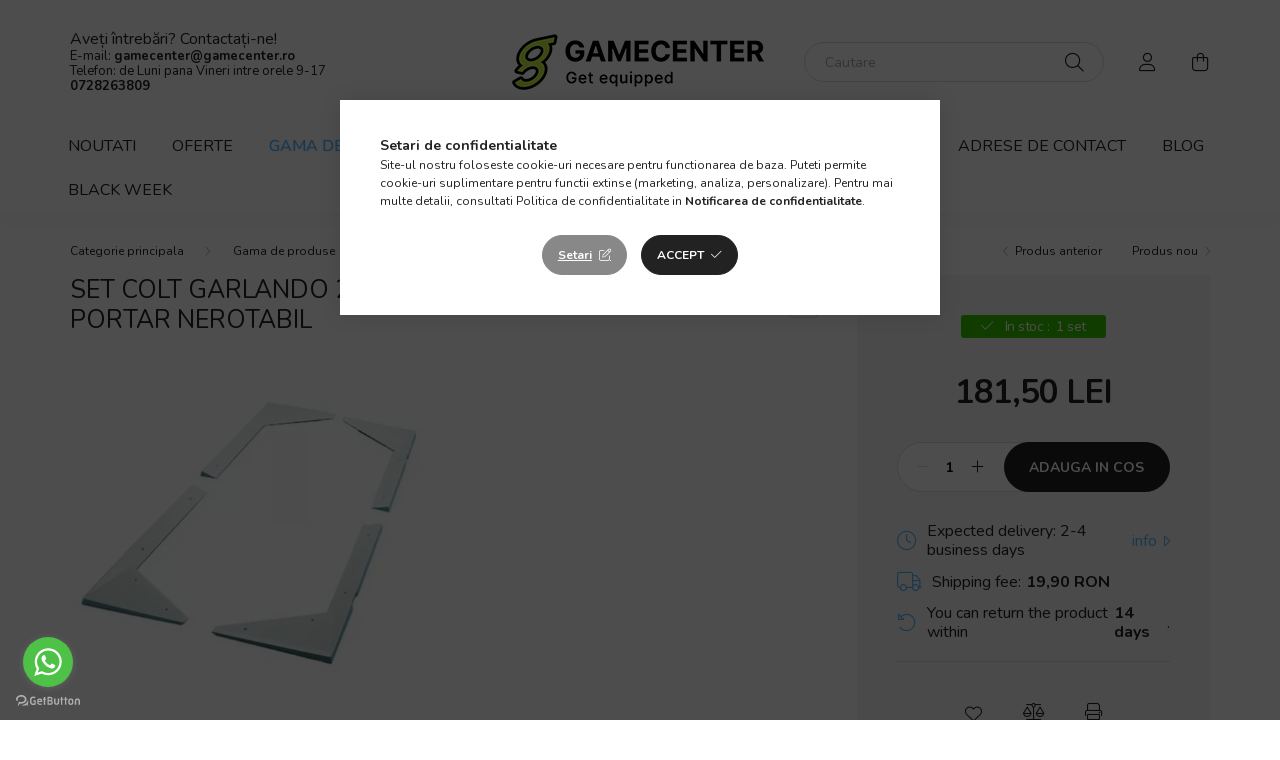

--- FILE ---
content_type: text/html; charset=UTF-8
request_url: https://www.gamecenter.ro/Set-colt-Garlando-2cm-inaltime-pentru-mese-cu-port
body_size: 21866
content:
<!DOCTYPE html>
<html lang="ro">
    <head>
        <meta charset="utf-8">
<meta name="description" content="Set colt Garlando 2cm inaltime pentru mese cu portar nerotabil, gamecenter.ro">
<meta name="robots" content="index, follow">
<meta http-equiv="X-UA-Compatible" content="IE=Edge">
<meta property="og:site_name" content="gamecenter.ro" />
<meta property="og:title" content="Set colt Garlando 2cm inaltime pentru mese cu portar nerotab">
<meta property="og:description" content="Set colt Garlando 2cm inaltime pentru mese cu portar nerotabil, gamecenter.ro">
<meta property="og:type" content="product">
<meta property="og:url" content="https://www.gamecenter.ro/Set-colt-Garlando-2cm-inaltime-pentru-mese-cu-port">
<meta property="og:image" content="https://www.gamecenter.ro/img/38796/GRL2A208-105S/GRL2A208-105S-Set-colt-Garlando-2cm-inaltime-pentru-mese-cu-portar-nerotabil.webp">
<meta name="facebook-domain-verification" content="09gkkktqsthuv946w8ql6lisvyg4tc">
<meta name="google-site-verification" content="f0t1SYEtmaLjym3zKnWG0KOnDPNHipq1hgmJvtI9g6s">
<meta name="mobile-web-app-capable" content="yes">
<meta name="apple-mobile-web-app-capable" content="yes">
<meta name="MobileOptimized" content="320">
<meta name="HandheldFriendly" content="true">

<title>Set colt Garlando 2cm inaltime pentru mese cu portar nerotab</title>


<script>
var service_type="shop";
var shop_url_main="https://www.gamecenter.ro";
var actual_lang="ro";
var money_len="2";
var money_thousend=" ";
var money_dec=",";
var shop_id=38796;
var unas_design_url="https:"+"/"+"/"+"www.gamecenter.ro"+"/"+"!common_design"+"/"+"custom"+"/"+"gamecenterro.unas.hu"+"/";
var unas_design_code='0';
var unas_base_design_code='2000';
var unas_design_ver=4;
var unas_design_subver=3;
var unas_shop_url='https://www.gamecenter.ro';
var responsive="yes";
var price_nullcut_disable=1;
var config_plus=new Array();
config_plus['product_tooltip']=1;
config_plus['cart_redirect']=1;
config_plus['money_type']='RON';
config_plus['money_type_display']='LEI';
var lang_text=new Array();

var UNAS = UNAS || {};
UNAS.shop={"base_url":'https://www.gamecenter.ro',"domain":'www.gamecenter.ro',"username":'gamecenterro.unas.hu',"id":38796,"lang":'ro',"currency_type":'LEI',"currency_code":'RON',"currency_rate":'1',"currency_length":2,"base_currency_length":2,"canonical_url":'https://www.gamecenter.ro/Set-colt-Garlando-2cm-inaltime-pentru-mese-cu-port'};
UNAS.design={"code":'0',"page":'product_details'};
UNAS.api_auth="250ad72f6d977b8ebd9ff5b490e5e18f";
UNAS.customer={"email":'',"id":0,"group_id":0,"without_registration":0};
UNAS.shop["category_id"]="385787";
UNAS.shop["sku"]="GRL2A208-105S";
UNAS.shop["product_id"]="413743734";
UNAS.shop["only_private_customer_can_purchase"] = false;
 

UNAS.text = {
    "button_overlay_close": `Inchide`,
    "popup_window": `Fereastra pop-up`,
    "list": `lista`,
    "is_opened": `deschis`,
    "is_closed": `Inchis`,
    "consent_granted": `consimtamant acordat`,
    "consent_rejected": `consimtamant respins`,
    "field_is_incorrect": `Camp nevalid`,
    "error_title": `Eroare!`,
    "product_variants": `variante de produs`,
    "product_added_to_cart": `Produsul a fost adaugat in cosul tau`,
    "product_added_to_cart_with_qty_problem": `Doar produsele[qty_added_to_cart] [qty_unit] au fost puse in cos !`,
    "product_removed_from_cart": `Produs eliminat din cos`,
    "reg_title_name": `Nume`,
    "reg_title_company_name": `Numele companiei`,
    "number_of_items_in_cart": `Numar de articole in cos`,
    "cart_is_empty": `Cosul tau este gol`,
    "cart_updated": `Cos actualizat`
};

UNAS.text["delete_from_compare"]= `Elimina din comparatie`;
UNAS.text["comparison"]= `Compara`;

UNAS.text["delete_from_favourites"]= `Elimina din favorite`;
UNAS.text["add_to_favourites"]= `Adauga la favorite`;






window.lazySizesConfig=window.lazySizesConfig || {};
window.lazySizesConfig.loadMode=1;
window.lazySizesConfig.loadHidden=false;

window.dataLayer = window.dataLayer || [];
function gtag(){dataLayer.push(arguments)};
gtag('js', new Date());
</script>

<script src="https://www.gamecenter.ro/!common_packages/jquery/jquery-3.2.1.js?mod_time=1759314983"></script>
<script src="https://www.gamecenter.ro/!common_packages/jquery/plugins/migrate/migrate.js?mod_time=1759314984"></script>
<script src="https://www.gamecenter.ro/!common_packages/jquery/plugins/tippy/popper-2.4.4.min.js?mod_time=1759314984"></script>
<script src="https://www.gamecenter.ro/!common_packages/jquery/plugins/tippy/tippy-bundle.umd.min.js?mod_time=1759314984"></script>
<script src="https://www.gamecenter.ro/!common_packages/jquery/plugins/tools/overlay/overlay.js?mod_time=1759314984"></script>
<script src="https://www.gamecenter.ro/!common_packages/jquery/plugins/tools/toolbox/toolbox.expose.js?mod_time=1759314984"></script>
<script src="https://www.gamecenter.ro/!common_packages/jquery/plugins/lazysizes/lazysizes.min.js?mod_time=1759314984"></script>
<script src="https://www.gamecenter.ro/!common_packages/jquery/own/shop_common/exploded/common.js?mod_time=1763470848"></script>
<script src="https://www.gamecenter.ro/!common_packages/jquery/own/shop_common/exploded/common_overlay.js?mod_time=1759314983"></script>
<script src="https://www.gamecenter.ro/!common_packages/jquery/own/shop_common/exploded/common_shop_popup.js?mod_time=1759314983"></script>
<script src="https://www.gamecenter.ro/!common_packages/jquery/own/shop_common/exploded/page_product_details.js?mod_time=1759314983"></script>
<script src="https://www.gamecenter.ro/!common_packages/jquery/own/shop_common/exploded/function_favourites.js?mod_time=1759314983"></script>
<script src="https://www.gamecenter.ro/!common_packages/jquery/own/shop_common/exploded/function_compare.js?mod_time=1759314983"></script>
<script src="https://www.gamecenter.ro/!common_packages/jquery/own/shop_common/exploded/function_product_print.js?mod_time=1759314983"></script>
<script src="https://www.gamecenter.ro/!common_packages/jquery/own/shop_common/exploded/function_product_subscription.js?mod_time=1759314983"></script>
<script src="https://www.gamecenter.ro/!common_packages/jquery/plugins/hoverintent/hoverintent.js?mod_time=1759314984"></script>
<script src="https://www.gamecenter.ro/!common_packages/jquery/own/shop_tooltip/shop_tooltip.js?mod_time=1759314983"></script>
<script src="https://www.gamecenter.ro/!common_packages/jquery/plugins/responsive_menu/responsive_menu-unas.js?mod_time=1759314984"></script>
<script src="https://www.gamecenter.ro/!common_design/base/002000/main.js?mod_time=1759314986"></script>
<script src="https://www.gamecenter.ro/!common_packages/jquery/plugins/flickity/v3/flickity.pkgd.min.js?mod_time=1759314984"></script>
<script src="https://www.gamecenter.ro/!common_packages/jquery/plugins/toastr/toastr.min.js?mod_time=1759314984"></script>
<script src="https://www.gamecenter.ro/!common_packages/jquery/plugins/photoswipe/photoswipe.min.js?mod_time=1759314984"></script>
<script src="https://www.gamecenter.ro/!common_packages/jquery/plugins/photoswipe/photoswipe-ui-default.min.js?mod_time=1759314984"></script>
<script src="https://www.gamecenter.ro/!common_design/custom/gamecenterro.unas.hu/js/typewatch.js?mod_time=1763640506"></script>

<link href="https://www.gamecenter.ro/temp/shop_38796_c529a0c08235124c218b4e8a683fb0c9.css?mod_time=1763640517" rel="stylesheet" type="text/css">

<link href="https://www.gamecenter.ro/Set-colt-Garlando-2cm-inaltime-pentru-mese-cu-port" rel="canonical">
<link href="https://www.gamecenter.ro/shop_ordered/38796/design_pic/favicon.ico" rel="shortcut icon">
<script>
        var google_consent=1;
    
        gtag('consent', 'default', {
           'ad_storage': 'granted',
           'ad_user_data': 'granted',
           'ad_personalization': 'granted',
           'analytics_storage': 'granted',
           'functionality_storage': 'granted',
           'personalization_storage': 'granted',
           'security_storage': 'granted'
        });

    
        gtag('consent', 'update', {
           'ad_storage': 'granted',
           'ad_user_data': 'granted',
           'ad_personalization': 'granted',
           'analytics_storage': 'granted',
           'functionality_storage': 'granted',
           'personalization_storage': 'granted',
           'security_storage': 'granted'
        });

        </script>
    <script async src="https://www.googletagmanager.com/gtag/js?id=G-WF8V78044J"></script>    <script>
    gtag('config', 'G-WF8V78044J');

        </script>
        <script>
    var google_analytics=1;

                gtag('event', 'view_item', {
              "currency": "RON",
              "value": '181.5',
              "items": [
                  {
                      "item_id": "GRL2A208-105S",
                      "item_name": "Set colt Garlando 2cm inaltime pentru mese cu portar nerotabil",
                      "item_category": "Gama de produse/Mese de fotbal/Masa de fotbal Garlando si accesorii",
                      "price": '181.5'
                  }
              ],
              'non_interaction': true
            });
               </script>
           <script>
        gtag('config', 'AW-938881825',{'allow_enhanced_conversions':true});
                </script>
            <script>
        var google_ads=1;

                gtag('event','remarketing', {
            'ecomm_pagetype': 'product',
            'ecomm_prodid': ["GRL2A208-105S"],
            'ecomm_totalvalue': 181.5        });
            </script>
    
    <script>
    var facebook_pixel=1;
    /* <![CDATA[ */
        !function(f,b,e,v,n,t,s){if(f.fbq)return;n=f.fbq=function(){n.callMethod?
            n.callMethod.apply(n,arguments):n.queue.push(arguments)};if(!f._fbq)f._fbq=n;
            n.push=n;n.loaded=!0;n.version='2.0';n.queue=[];t=b.createElement(e);t.async=!0;
            t.src=v;s=b.getElementsByTagName(e)[0];s.parentNode.insertBefore(t,s)}(window,
                document,'script','//connect.facebook.net/en_US/fbevents.js');

        fbq('init', '1292824521978714');
                fbq('track', 'PageView', {}, {eventID:'PageView.aR990JYplNJXc3ZM5JeicwABwjM'});
        
        fbq('track', 'ViewContent', {
            content_name: 'Set colt Garlando 2cm inaltime pentru mese cu portar nerotabil',
            content_category: 'Gama de produse > Mese de fotbal > Masa de fotbal Garlando si accesorii',
            content_ids: ['GRL2A208-105S'],
            contents: [{'id': 'GRL2A208-105S', 'quantity': '1'}],
            content_type: 'product',
            value: 181.5,
            currency: 'RON'
        }, {eventID:'ViewContent.aR990JYplNJXc3ZM5JeicwABwjM'});

        
        $(document).ready(function() {
            $(document).on("addToCart", function(event, product_array){
                facebook_event('AddToCart',{
					content_name: product_array.name,
					content_category: product_array.category,
					content_ids: [product_array.sku],
					contents: [{'id': product_array.sku, 'quantity': product_array.qty}],
					content_type: 'product',
					value: product_array.price,
					currency: 'RON'
				}, {eventID:'AddToCart.' + product_array.event_id});
            });

            $(document).on("addToFavourites", function(event, product_array){
                facebook_event('AddToWishlist', {
                    content_ids: [product_array.sku],
                    content_type: 'product'
                }, {eventID:'AddToFavourites.' + product_array.event_id});
            });
        });

    /* ]]> */
    </script>
        <!-- Tiktok pixel -->
        <script>
            !function (w, d, t) {
                w.TiktokAnalyticsObject=t;var ttq=w[t]=w[t]||[];ttq.methods=["page","track","identify","instances","debug","on","off","once","ready","alias","group","enableCookie","disableCookie"],ttq.setAndDefer=function(t,e){t[e]=function(){t.push([e].concat(Array.prototype.slice.call(arguments,0)))}};for(var i=0;i<ttq.methods.length;i++)ttq.setAndDefer(ttq,ttq.methods[i]);ttq.instance=function(t){for(var e=ttq._i[t]||[],n=0;n<ttq.methods.length;n++)ttq.setAndDefer(e,ttq.methods[n]);return e},ttq.load=function(e,n){var i="https://analytics.tiktok.com/i18n/pixel/events.js";ttq._i=ttq._i||{},ttq._i[e]=[],ttq._i[e]._u=i,ttq._t=ttq._t||{},ttq._t[e]=+new Date,ttq._o=ttq._o||{},ttq._o[e]=n||{};var o=document.createElement("script");o.type="text/javascript",o.async=!0,o.src=i+"?sdkid="+e+"&lib="+t;var a=document.getElementsByTagName("script")[0];a.parentNode.insertBefore(o,a)};

                ttq.load('D3J5R4JC77UCTDLH4RA0');
                ttq.page();
            }(window, document, 'ttq');

            
            
            
            
            
                            ttq.track('ViewContent', {
                    content_type: "product",
                    content_id: "GRL2A208-105S",
                    content_name: "Set colt Garlando 2cm inaltime pentru mese cu portar nerotabil",
                    content_category: "Gama de produse|Mese de fotbal|Masa de fotbal Garlando si accesorii",
                    price: "181.5"
                })
            
            
            $(document).ready(function () {
                $(document).on('addToCart', function (event, product) {
                    ttq.track('AddToCart', {
                        content_type: 'product',
                        content_name: product.name,
                        content_id: product.sku,
                        content_category: product.category,
                        price: product.price,
                        quantity: product.qty
                    });
                });

                $(document).on('addToFavourites', function (event, product) {
                    ttq.track('AddToWishlist', {
                        content_type: 'product',
                        content_id: product.sku,
                        content_name: product.name,
                    });
                });
            });
        </script>
        <script src="https://static.klaviyo.com/onsite/js/klaviyo.js?company_id=VdG3M5"></script>
<script>!function(){if(!window.klaviyo){window._klOnsite=window._klOnsite||[];try{window.klaviyo=new Proxy({},{get:function(n,i){return"push"===i?function(){var n;(n=window._klOnsite).push.apply(n,arguments)}:function(){for(var n=arguments.length,o=new Array(n),w=0;w<n;w++)o[w]=arguments[w];var t="function"==typeof o[o.length-1]?o.pop():void 0,e=new Promise((function(n){window._klOnsite.push([i].concat(o,[function(i){t&&t(i),n(i)}]))}));return e}}})}catch(n){window.klaviyo=window.klaviyo||[],window.klaviyo.push=function(){var n;(n=window._klOnsite).push.apply(n,arguments)}}}}();</script>
<script>
       var item = {
          "ProductName":"Set colt Garlando 2cm inaltime pentru mese cu portar nerotabil",
          "ProductID":"GRL2A208-105S",
          "SKU":"GRL2A208-105S",
          "Categories":"Gama de produse|Mese de fotbal|Masa de fotbal Garlando si accesorii",
          "ImageURL":"https://www.gamecenter.ro/img/38796/GRL2A208-105S/500x500,r/GRL2A208-105S-Set-colt-Garlando-2cm-inaltime-pentru-mese-cu-portar-nerotabil.webp?time=1756897307",
          "URL":"https://www.gamecenter.ro/Set-colt-Garlando-2cm-inaltime-pentru-mese-cu-port",
          "Brand":"",
          "Price":"181.5",
          "CompareAtPrice":"181.5"
          };
        klaviyo.push(["track", "Viewed Product", item]);
</script>
<script>
      klaviyo.push(["trackViewedItem", {
          "Title":"Set colt Garlando 2cm inaltime pentru mese cu portar nerotabil",
          "ItemId":"GRL2A208-105S",
          "Categories":"Gama de produse|Mese de fotbal|Masa de fotbal Garlando si accesorii",
          "ImageUrl":"https://www.gamecenter.ro/img/38796/GRL2A208-105S/500x500,r/GRL2A208-105S-Set-colt-Garlando-2cm-inaltime-pentru-mese-cu-portar-nerotabil.webp?time=1756897307",
          "Url":"https://www.gamecenter.ro/Set-colt-Garlando-2cm-inaltime-pentru-mese-cu-port",
          "Metadata": {
              "Brand":"",
              "Price":"181.5",
              "CompareAtPrice":"181.5"
          }
       }]);
</script>

<script>

;(function() {
  const script = document.createElement('script');
  script.src = 'https://widget.molin.ai/shop-ai.js?w=lyx877ma';
  script.type = 'module';
  document.head.appendChild(script);
})();

</script>


        <meta content="width=device-width, initial-scale=1.0" name="viewport" />
        <link rel="preconnect" href="https://fonts.gstatic.com">
        <link rel="preload" href="https://fonts.googleapis.com/css2?family=Nunito:wght@400;700&display=swap" as="style" />
        <link rel="stylesheet" href="https://fonts.googleapis.com/css2?family=Nunito:wght@400;700&display=swap" media="print" onload="this.media='all'">
        <noscript>
            <link rel="stylesheet" href="https://fonts.googleapis.com/css2?family=Nunito:wght@400;700&display=swap" />
        </noscript>
        
        
        
        
        
        

        
        
        
                    
            
            
            
            
            
            
            
                
        
        
        
    </head>

                
                
    
    
    
    
    <body class='design_ver4 design_subver1 design_subver2 design_subver3' id="ud_shop_artdet">
        <div id="box_compare_content" class="text-center fixed-bottom">                    <script>
	$(document).ready(function(){ $("#box_container_shop_compare").css("display","none"); });</script>

    
    </div>
    
        <div id="fb-root"></div>
    <script>
        window.fbAsyncInit = function() {
            FB.init({
                xfbml            : true,
                version          : 'v22.0'
            });
        };
    </script>
    <script async defer crossorigin="anonymous" src="https://connect.facebook.net/ro_RO/sdk.js"></script>
    <div id="image_to_cart" style="display:none; position:absolute; z-index:100000;"></div>
<div class="overlay_common overlay_warning" id="overlay_cart_add"></div>
<script>$(document).ready(function(){ overlay_init("cart_add",{"onBeforeLoad":false}); });</script>
<div id="overlay_login_outer"></div>	
	<script>
	$(document).ready(function(){
	    var login_redir_init="";

		$("#overlay_login_outer").overlay({
			onBeforeLoad: function() {
                var login_redir_temp=login_redir_init;
                if (login_redir_act!="") {
                    login_redir_temp=login_redir_act;
                    login_redir_act="";
                }

									$.ajax({
						type: "GET",
						async: true,
						url: "https://www.gamecenter.ro/shop_ajax/ajax_popup_login.php",
						data: {
							shop_id:"38796",
							lang_master:"ro",
                            login_redir:login_redir_temp,
							explicit:"ok",
							get_ajax:"1"
						},
						success: function(data){
							$("#overlay_login_outer").html(data);
							if (unas_design_ver >= 5) $("#overlay_login_outer").modal('show');
							$('#overlay_login1 input[name=shop_pass_login]').keypress(function(e) {
								var code = e.keyCode ? e.keyCode : e.which;
								if(code.toString() == 13) {		
									document.form_login_overlay.submit();		
								}	
							});	
						}
					});
								},
			top: 50,
			mask: {
	color: "#000000",
	loadSpeed: 200,
	maskId: "exposeMaskOverlay",
	opacity: 0.7
},
			closeOnClick: (config_plus['overlay_close_on_click_forced'] === 1),
			onClose: function(event, overlayIndex) {
				$("#login_redir").val("");
			},
			load: false
		});
		
			});
	function overlay_login() {
		$(document).ready(function(){
			$("#overlay_login_outer").overlay().load();
		});
	}
	function overlay_login_remind() {
        if (unas_design_ver >= 5) {
            $("#overlay_remind").overlay().load();
        } else {
            $(document).ready(function () {
                $("#overlay_login_outer").overlay().close();
                setTimeout('$("#overlay_remind").overlay().load();', 250);
            });
        }
	}

    var login_redir_act="";
    function overlay_login_redir(redir) {
        login_redir_act=redir;
        $("#overlay_login_outer").overlay().load();
    }
	</script>  
	<div class="overlay_common overlay_info" id="overlay_remind"></div>
<script>$(document).ready(function(){ overlay_init("remind",[]); });</script>

	<script>
    	function overlay_login_error_remind() {
		$(document).ready(function(){
			load_login=0;
			$("#overlay_error").overlay().close();
			setTimeout('$("#overlay_remind").overlay().load();', 250);	
		});
	}
	</script>  
	<div class="overlay_common overlay_info" id="overlay_newsletter"></div>
<script>$(document).ready(function(){ overlay_init("newsletter",[]); });</script>

<script>
function overlay_newsletter() {
    $(document).ready(function(){
        $("#overlay_newsletter").overlay().load();
    });
}
</script>
<div class="overlay_common overlay_info" id="overlay_product_subscription"></div>
<script>$(document).ready(function(){ overlay_init("product_subscription",[]); });</script>
<div class="overlay_common overlay_error" id="overlay_script"></div>
<script>$(document).ready(function(){ overlay_init("script",[]); });</script>
<style> .grecaptcha-badge { display: none !important; } </style>     <script>
    $(document).ready(function() {
        $.ajax({
            type: "GET",
            url: "https://www.gamecenter.ro/shop_ajax/ajax_stat.php",
            data: {master_shop_id:"38796",get_ajax:"1"}
        });
    });
    </script>
    

    <div id="container" class="page_shop_artdet_GRL2A208_105S  js-ajax-filter-box-checking filter-not-exists">
                

        <header class="header js-header">
            <div class="header-inner js-header-inner">
                <div class="container">
                    <div class="row gutters-5 flex-nowrap justify-content-center align-items-center py-3 py-lg-5">
                        <div class="header__left col">
                            <div class="header__left-inner d-flex align-items-center">
                                <button type="button" class="hamburger__btn dropdown--btn d-lg-none" id="hamburger__btn" aria-label="hamburger button" data-btn-for=".hamburger__dropdown">
                                    <span class="hamburger__btn-icon icon--hamburger"></span>
                                </button>
                                
                                
                                    <div class="js-element header_text_section_2 d-none d-lg-block" data-element-name="header_text_section_2">
        <div class="element__content ">
                            <div class="element__html slide-1"><p><span style="font-size: 16px;">Aveți întrebări? Contactați-ne!</span></p>
<p>E-mail: <strong><a href="mailto:gamecenter@gamecenter.ro,">gamecenter@gamecenter.ro</a></strong></p>
<p><a href="tel:0728263809">Telefon</a>:<a href="tel:0728263809"></a><a href="tel:0728263809"> de Luni pana Vineri intre orele 9-17 </a></p>
<p><strong><a href="tel:0728263809">0728263809</a></strong></p></div>
                    </div>
    </div>

                            </div>
                        </div>

                            <div id="header_logo_img" class="js-element logo col-auto flex-shrink-1" data-element-name="header_logo">
        <div class="header_logo-img-container">
            <div class="header_logo-img-wrapper">
                                                <a href="https://www.gamecenter.ro/">                    <picture>
                                                <source srcset="https://www.gamecenter.ro/!common_design/custom/gamecenterro.unas.hu/element/layout_ro_header_logo-260x60_2_default.png?time=1749800497 1x, https://www.gamecenter.ro/!common_design/custom/gamecenterro.unas.hu/element/layout_ro_header_logo-260x60_2_default_retina.png?time=1749800497 2x" />
                        <img                              width="260" height="60"
                                                          src="https://www.gamecenter.ro/!common_design/custom/gamecenterro.unas.hu/element/layout_ro_header_logo-260x60_2_default.png?time=1749800497"                             
                             alt="gamecenter.ro                        "/>
                    </picture>
                    </a>                                        </div>
        </div>
    </div>


                        <div class="header__right col">
                            <div class="header__right-inner d-flex align-items-center justify-content-end">
                                <div class="search-box browser-is-chrome">
    <div class="search-box__inner position-relative ml-auto js-search" id="box_search_content">
        <form name="form_include_search" id="form_include_search" action="https://www.gamecenter.ro/shop_search.php" method="get">
            <div class="box-search-group mb-0">
                <input data-stay-visible-breakpoint="992" name="search" id="box_search_input" value="" pattern=".{3,100}"
                       title="Introduceti un termen de cautare mai lung." aria-label="Cautare" placeholder="Cautare" type="text" maxlength="100"
                       class="ac_input form-control js-search-input" autocomplete="off" required                >
                <div class="search-box__search-btn-outer input-group-append" title='Cautare'>
                    <button class="search-btn" aria-label="Cautare">
                        <span class="search-btn-icon icon--search"></span>
                    </button>
                    <button type="button" onclick="$('.js-search-smart-autocomplete').addClass('is-hidden');$(this).addClass('is-hidden');" class='search-close-btn text-right d-lg-none is-hidden' aria-label="">
                        <span class="search-close-btn-icon icon--close"></span>
                    </button>
                </div>
                <div class="search__loading">
                    <div class="loading-spinner--small"></div>
                </div>
            </div>
            <div class="search-box__mask"></div>
        </form>
        <div class="ac_results"></div>
    </div>
</div>
<script>
    $(document).ready(function(){
       $(document).on('smartSearchCreate smartSearchOpen smartSearchHasResult', function(e){
           if (e.type !== 'smartSearchOpen' || (e.type === 'smartSearchOpen' && $('.js-search-smart-autocomplete').children().length > 0)) {
               $('.search-close-btn').removeClass('is-hidden');
           }
       });
       $(document).on('smartSearchClose smartSearchEmptyResult', function(){
           $('.search-close-btn').addClass('is-hidden');
       });
       $(document).on('smartSearchInputLoseFocus', function(){
           if ($('.js-search-smart-autocomplete').length>0) {
               setTimeout(function () {
                   let height = $(window).height() - ($('.js-search-smart-autocomplete').offset().top - $(window).scrollTop()) - 20;
                   $('.search-smart-autocomplete').css('max-height', height + 'px');
               }, 300);
           }
       });
    });
</script>


                                                    <button type="button" class="profile__btn js-profile-btn dropdown--btn d-none d-lg-block" id="profile__btn" data-orders="https://www.gamecenter.ro/shop_order_track.php" aria-label="profile button" data-btn-for=".profile__dropdown">
            <span class="profile__btn-icon icon--head"></span>
        </button>
            
                                <button class="cart-box__btn dropdown--btn js-cart-box-loaded-by-ajax" aria-label="cart button" type="button" data-btn-for=".cart-box__dropdown">
                                    <span class="cart-box__btn-icon icon--cart">
                                            <span id="box_cart_content" class="cart-box">            </span>
                                    </span>
                                </button>
                            </div>
                        </div>
                    </div>
                </div>
                                <nav class="navbar d-none d-lg-flex navbar-expand navbar-light">
                    <div class="container">
                        <ul class="navbar-nav mx-auto js-navbar-nav">
                                        <li class="nav-item spec-item js-nav-item-new">
                    <a class="nav-link" href="https://www.gamecenter.ro/shop_artspec.php?artspec=2">
                    Noutati
                    </a>

            </li>
    <li class="nav-item spec-item js-nav-item-akcio">
                    <a class="nav-link" href="https://www.gamecenter.ro/shop_artspec.php?artspec=1">
                    Oferte
                    </a>

            </li>
    <li class="nav-item dropdown js-nav-item-120993">
                    <a class="nav-link dropdown-toggle" href="#" role="button" data-toggle="dropdown" aria-haspopup="true" aria-expanded="false">
                    Gama de produse
            <span class="nav-item__count round-bracket-around d-none">10174</span>        </a>

        			<ul class="dropdown-menu fade-up dropdown--cat dropdown--level-1">
            <li class="nav-item-726363">
            <a class="dropdown-item" href="https://www.gamecenter.ro/Black-Week" >Black Week
            <span class="nav-item__count round-bracket-around">498</span>            </a>
        </li>
            <li class="nav-item-657654">
            <a class="dropdown-item" href="https://www.gamecenter.ro/darts" >Darts
            <span class="nav-item__count round-bracket-around">7487</span>            </a>
        </li>
            <li class="nav-item-276215">
            <a class="dropdown-item" href="https://www.gamecenter.ro/set-de-poker-si-accesorii" >Set de poker si accesorii
            <span class="nav-item__count round-bracket-around">199</span>            </a>
        </li>
            <li class="nav-item-390840">
            <a class="dropdown-item" href="https://www.gamecenter.ro/biliard" >Biliard
            <span class="nav-item__count round-bracket-around">1648</span>            </a>
        </li>
            <li class="nav-item-746325">
            <a class="dropdown-item" href="https://www.gamecenter.ro/sct/746325/Mese-de-fotbal" >Mese de fotbal
            <span class="nav-item__count round-bracket-around">121</span>            </a>
        </li>
            <li class="nav-item-711895">
            <a class="dropdown-item" href="https://www.gamecenter.ro/mese-de-joc" >Air hockey si alte mese de joc
            <span class="nav-item__count round-bracket-around">41</span>            </a>
        </li>
            <li class="nav-item-302584">
            <a class="dropdown-item" href="https://www.gamecenter.ro/ping-pong" >Accesorii Ping Pong
            <span class="nav-item__count round-bracket-around">27</span>            </a>
        </li>
    
    
    </ul>


            </li>

    
                                    			<li class="nav-item js-nav-item-540631">
							<a class="nav-link" href="https://www.gamecenter.ro/intrebari-frecvente-faq">
							Intrebari frecvente
							</a>

					</li>
			<li class="nav-item js-nav-item-120952">
							<a class="nav-link" href="https://www.gamecenter.ro/program-de-functionare">
							Program de funcționare
							</a>

					</li>
			<li class="nav-item js-nav-item-769237">
							<a class="nav-link" href="https://www.gamecenter.ro/adrese-de-contact">
							Adrese de contact
							</a>

					</li>
			<li class="nav-item js-nav-item-391590">
							<a class="nav-link" href="https://www.gamecenter.ro/blog">
							Blog
							</a>

					</li>
			<li class="nav-item js-nav-item-932082">
							<a class="nav-link" href="http://gamecenter.ro/Black-Week">
							Black Week 
							</a>

					</li>
	
    
                        </ul>
                    </div>
                </nav>

                <script>
                    $(document).ready(function () {
                                                    $('.nav-item.dropdown > .nav-link').click(function (e) {
                                e.preventDefault();
                                handleCloseDropdowns();
                                var thisNavLink = $(this);
                                var thisNavItem = thisNavLink.parent();
                                var thisDropdownMenu = thisNavItem.find('.dropdown-menu');
                                var thisNavbarNav = $('.js-navbar-nav');

                                /*remove is-opened class form the rest menus (cat+plus)*/
                                thisNavbarNav.find('.show').not(thisNavItem).removeClass('show');

                                if (thisNavItem.hasClass('show')) {
                                    thisNavLink.attr('aria-expanded','false');
                                    thisNavItem.removeClass('show');
                                    thisDropdownMenu.removeClass('show');
                                } else {
                                    thisNavLink.attr('aria-expanded','true');
                                    thisNavItem.addClass('show');
                                    thisDropdownMenu.addClass('show');
                                }
                            });
                                            });
                </script>
                            </div>
        </header>
                        <main class="main">
                        
            

    <link rel="stylesheet" type="text/css" href="https://www.gamecenter.ro/!common_packages/jquery/plugins/photoswipe/css/default-skin.min.css">
    <link rel="stylesheet" type="text/css" href="https://www.gamecenter.ro/!common_packages/jquery/plugins/photoswipe/css/photoswipe.min.css">
    
    
    <script>
        var $clickElementToInitPs = '.js-init-ps';

        var initPhotoSwipeFromDOM = function() {
            var $pswp = $('.pswp')[0];
            var $psDatas = $('.photoSwipeDatas');

            $psDatas.each( function() {
                var $pics = $(this),
                    getItems = function() {
                        var items = [];
                        $pics.find('a').each(function() {
                            var $this = $(this),
                                $href   = $this.attr('href'),
                                $size   = $this.data('size').split('x'),
                                $width  = $size[0],
                                $height = $size[1],
                                item = {
                                    src : $href,
                                    w   : $width,
                                    h   : $height
                                };
                            items.push(item);
                        });
                        return items;
                    };

                var items = getItems();

                $($clickElementToInitPs).on('click', function (event) {
                    var $this = $(this);
                    event.preventDefault();

                    var $index = parseInt($this.attr('data-loop-index'));
                    var options = {
                        index: $index,
                        history: false,
                        bgOpacity: 0.5,
                        shareEl: false,
                        showHideOpacity: true,
                        getThumbBoundsFn: function (index) {
                            /** azon képeről nagyítson a photoswipe, melyek láthatók
                             **/
                            var thumbnails = $($clickElementToInitPs).map(function() {
                                var $this = $(this);
                                if ($this.is(":visible")) {
                                    return this;
                                }
                            }).get();
                            var thumbnail = thumbnails[index];
                            var pageYScroll = window.pageYOffset || document.documentElement.scrollTop;
                            var zoomedImgHeight = items[index].h;
                            var zoomedImgWidth = items[index].w;
                            var zoomedImgRatio = zoomedImgHeight / zoomedImgWidth;
                            var rect = thumbnail.getBoundingClientRect();
                            var zoomableImgHeight = rect.height;
                            var zoomableImgWidth = rect.width;
                            var zoomableImgRatio = (zoomableImgHeight / zoomableImgWidth);
                            var offsetY = 0;
                            var offsetX = 0;
                            var returnWidth = zoomableImgWidth;

                            if (zoomedImgRatio < 1) { /* a nagyított kép fekvő */
                                if (zoomedImgWidth < zoomableImgWidth) { /*A nagyított kép keskenyebb */
                                    offsetX = (zoomableImgWidth - zoomedImgWidth) / 2;
                                    offsetY = (Math.abs(zoomableImgHeight - zoomedImgHeight)) / 2;
                                    returnWidth = zoomedImgWidth;
                                } else { /*A nagyított kép szélesebb */
                                    offsetY = (zoomableImgHeight - (zoomableImgWidth * zoomedImgRatio)) / 2;
                                }

                            } else if (zoomedImgRatio > 1) { /* a nagyított kép álló */
                                if (zoomedImgHeight < zoomableImgHeight) { /*A nagyított kép alacsonyabb */
                                    offsetX = (zoomableImgWidth - zoomedImgWidth) / 2;
                                    offsetY = (zoomableImgHeight - zoomedImgHeight) / 2;
                                    returnWidth = zoomedImgWidth;
                                } else { /*A nagyított kép magasabb */
                                    offsetX = (zoomableImgWidth - (zoomableImgHeight / zoomedImgRatio)) / 2;
                                    if (zoomedImgRatio > zoomableImgRatio) returnWidth = zoomableImgHeight / zoomedImgRatio;
                                }
                            } else { /*A nagyított kép négyzetes */
                                if (zoomedImgWidth < zoomableImgWidth) { /*A nagyított kép keskenyebb */
                                    offsetX = (zoomableImgWidth - zoomedImgWidth) / 2;
                                    offsetY = (Math.abs(zoomableImgHeight - zoomedImgHeight)) / 2;
                                    returnWidth = zoomedImgWidth;
                                } else { /*A nagyított kép szélesebb */
                                    offsetY = (zoomableImgHeight - zoomableImgWidth) / 2;
                                }
                            }

                            return {x: rect.left + offsetX, y: rect.top + pageYScroll + offsetY, w: returnWidth};
                        },
                        getDoubleTapZoom: function (isMouseClick, item) {
                            if (isMouseClick) {
                                return 1;
                            } else {
                                return item.initialZoomLevel < 0.7 ? 1 : 1.5;
                            }
                        }
                    };

                    var photoSwipe = new PhotoSwipe($pswp, PhotoSwipeUI_Default, items, options);
                    photoSwipe.init();
                });
            });
        };
    </script>


<div id="page_artdet_content" class="artdet artdet--type-1">
            <div class="fixed-cart bg-primary shadow-sm js-fixed-cart" id="artdet__fixed-cart">
            <div class="container">
                <div class="row gutters-5 align-items-center py-3">
                    <div class="col-auto">
                        <img class="navbar__fixed-cart-img lazyload" width="50" height="50" src="https://www.gamecenter.ro/main_pic/space.gif" data-src="https://www.gamecenter.ro/img/38796/GRL2A208-105S/50x50,r/GRL2A208-105S-Set-colt-Garlando-2cm-inaltime-pentru-mese-cu-portar-nerotabil.webp?time=1756897307" data-srcset="https://www.gamecenter.ro/img/38796/GRL2A208-105S/100x100,r/GRL2A208-105S-Set-colt-Garlando-2cm-inaltime-pentru-mese-cu-portar-nerotabil.webp?time=1756897307 2x" alt="Set colt Garlando 2cm inaltime pentru mese cu portar nerotabil" />
                    </div>
                    <div class="col">
                        <div class="d-flex flex-column flex-md-row align-items-md-center">
                            <div class="fixed-cart__name line-clamp--2-12">  Set colt Garlando 2cm inaltime pentru mese cu portar nerotabil
</div>
                                                            <div class="fixed-cart__price with-rrp row gutters-5 align-items-baseline ml-md-auto ">
                                                                            <div class="artdet__price-base product-price--base">
                                            <span class="fixed-cart__price-base-value"><span id='price_net_brutto_GRL2A208__unas__105S' class='price_net_brutto_GRL2A208__unas__105S'>181,50</span> LEI</span>                                        </div>
                                                                                                        </div>
                                                    </div>
                    </div>
                    <div class="col-auto">
                        <button class="navbar__fixed-cart-btn btn btn-primary" type="button" onclick="$('.artdet__cart-btn').trigger('click');"  >Adauga in cos</button>
                    </div>
                </div>
            </div>
        </div>
        <script>
            $(document).ready(function () {
                var $itemVisibilityCheck = $(".js-main-cart-btn");
                var $stickyElement = $(".js-fixed-cart");

                $(window).scroll(function () {
                    if ($(this).scrollTop() + 60 > $itemVisibilityCheck.offset().top) {
                        $stickyElement.addClass('is-visible');
                    } else {
                        $stickyElement.removeClass('is-visible');
                    }
                });
            });
        </script>
        <div class="artdet__breadcrumb-prev-next">
        <div class="container">
            <div class="row gutters-10">
                <div class="col-md">
                        <nav id="breadcrumb" aria-label="breadcrumb">
                                <ol class="breadcrumb level-3">
                <li class="breadcrumb-item">
                                        <a class="breadcrumb-item breadcrumb-item--home" href="https://www.gamecenter.ro/sct/0/" aria-label="Categorie principala" title="Categorie principala"></a>
                                    </li>
                                <li class="breadcrumb-item">
                                        <a class="breadcrumb-item" href="https://www.gamecenter.ro/sct/120993/Gama-de-produse">Gama de produse</a>
                                    </li>
                                <li class="breadcrumb-item">
                                        <a class="breadcrumb-item" href="https://www.gamecenter.ro/sct/746325/Mese-de-fotbal">Mese de fotbal</a>
                                    </li>
                                <li class="breadcrumb-item">
                                        <a class="breadcrumb-item" href="https://www.gamecenter.ro/accesorii-foosball-garlando">Masa de fotbal Garlando si accesorii</a>
                                    </li>
                            </ol>
            <script>
                $("document").ready(function(){
                                        $(".js-nav-item-120993").addClass("active");
                                        $(".js-nav-item-746325").addClass("active");
                                        $(".js-nav-item-385787").addClass("active");
                                    });
            </script>
                </nav>

                </div>
                                    <div class="col-md-auto">
                        <div class="artdet__pagination d-flex py-3 py-md-0 mb-3 mb-md-4">
                            <button class="artdet__pagination-btn artdet__pagination-prev btn btn-text icon--b-arrow-left" type="button" onclick="product_det_prevnext('https://www.gamecenter.ro/Set-colt-Garlando-2cm-inaltime-pentru-mese-cu-port','?cat=385787&sku=GRL2A208-105S&action=prev_js')">Produs anterior</button>
                            <button class="artdet__pagination-btn artdet__pagination-next btn btn-text icon--a-arrow-right ml-auto ml-md-5" type="button" onclick="product_det_prevnext('https://www.gamecenter.ro/Set-colt-Garlando-2cm-inaltime-pentru-mese-cu-port','?cat=385787&sku=GRL2A208-105S&action=next_js')" >Produs nou</button>
                        </div>
                    </div>
                            </div>
        </div>
    </div>

    <script>
<!--
var lang_text_warning="Atentie!"
var lang_text_required_fields_missing="Va rugam sa completati toate campurile obligatorii!"
function formsubmit_artdet() {
   cart_add("GRL2A208__unas__105S","",null,1)
}
$(document).ready(function(){
	select_base_price("GRL2A208__unas__105S",1);
	
	
});
// -->
</script>


    <form name="form_temp_artdet">

    <div class="artdet__pic-data-wrap mb-3 mb-lg-5 js-product">
        <div class="container">
            <div class="row main-block">
                <div class="artdet__img-data-left col-md-6 col-lg-7 col-xl-8">
                    <div class="artdet__name-wrap mb-4">
                        <div class="row align-items-center">
                            <div class="col-sm col-md-12 col-xl">
                                <div class="d-flex flex-wrap align-items-center">
                                                                        <h1 class='artdet__name line-clamp--3-12'>  Set colt Garlando 2cm inaltime pentru mese cu portar nerotabil
</h1>
                                </div>
                            </div>
                                                            <div class="col-sm-auto col-md col-xl-auto text-right">
                                                                                                                <div class="artdet__social font-s d-flex align-items-center justify-content-sm-end">
                                                                                                                                                <button class="artdet__social-icon artdet__social-icon--facebook" type="button" aria-label="facebook" data-tippy="facebook" onclick='window.open("https://www.facebook.com/sharer.php?u=https%3A%2F%2Fwww.gamecenter.ro%2FSet-colt-Garlando-2cm-inaltime-pentru-mese-cu-port")'></button>
                                                                                                                                                                                        <div class="artdet__social-icon artdet__social-icon--fb-like d-flex"><div class="fb-like" data-href="https://www.gamecenter.ro/Set-colt-Garlando-2cm-inaltime-pentru-mese-cu-port" data-width="95" data-layout="button_count" data-action="like" data-size="small" data-share="false" data-lazy="true"></div><style type="text/css">.fb-like.fb_iframe_widget > span { height: 21px !important; }</style></div>
                                                                                    </div>
                                                                    </div>
                                                    </div>
                    </div>
                    <div class="row">
                        <div class="artdet__img-outer col-xl-6">
                            		                            <div class='artdet__img-inner has-image'>
                                                                
                                <div class="artdet__alts js-alts carousel mb-5" data-flickity='{ "cellAlign": "left", "contain": true, "lazyLoad": true, "watchCSS": true }'>
                                    <div class="carousel-cell artdet__alt-img js-init-ps" data-loop-index="0">
                                        		                                        <img class="artdet__img-main" width="500" height="500"
                                             src="https://www.gamecenter.ro/img/38796/GRL2A208-105S/500x500,r/GRL2A208-105S-Set-colt-Garlando-2cm-inaltime-pentru-mese-cu-portar-nerotabil.webp?time=1756897307"
                                             srcset=" "
                                             alt="Set colt Garlando 2cm inaltime pentru mese cu portar nerotabil" title="Set colt Garlando 2cm inaltime pentru mese cu portar nerotabil" id="main_image" />
                                    </div>
                                                                    </div>

                                
                                                                    <script>
                                        $(document).ready(function() {
                                            initPhotoSwipeFromDOM();
                                        });
                                    </script>

                                    <div class="photoSwipeDatas invisible">
                                        <a href="https://www.gamecenter.ro/img/38796/GRL2A208-105S/GRL2A208-105S-Set-colt-Garlando-2cm-inaltime-pentru-mese-cu-portar-nerotabil.webp?time=1756897307" data-size="650x650"></a>
                                                                            </div>
                                
                                                            </div>
                            		                        </div>
                        <div class="artdet__data-left col-xl-6">
                            
                            
                            
                                                    </div>
                    </div>
                </div>
                <div class="artdet__data-right col-md-6 col-lg-5 col-xl-4">
                    <div class="artdet__data-right-inner">
                                                    <div class="artdet__badges2 mb-5">
                                <div class="row gutters-5 justify-content-center">
                                                                            <div class="artdet__stock-wrap col-12 text-center">
                                            <div class="artdet__stock badge badge--2 badge--stock stock-number on-stock">
                                                <div class="artdet__stock-text product-stock-text"
                                                        >

                                                    <div class="artdet__stock-title product-stock-title icon--b-check">
                                                                                                                                                                                    In stoc
                                                            
                                                                                                                                                                                                                                                                        :&nbsp;
                                                                                                                                                                                                                                                                        <span>1 set</span>
                                                                                                                                                                                                                                        </div>
                                                </div>
                                            </div>
                                        </div>
                                    
                                                                    </div>
                            </div>
                        
                        
                        
                        
                        
                                                    <div class="artdet__price-datas text-center mb-5">
                                <div class="artdet__prices">
                                    <div class="artdet__price-base-and-sale with-rrp row gutters-5 align-items-baseline justify-content-center">
                                                                                    <div class="artdet__price-base product-price--base">
                                                <span class="artdet__price-base-value"><span id='price_net_brutto_GRL2A208__unas__105S' class='price_net_brutto_GRL2A208__unas__105S'>181,50</span> LEI</span>                                            </div>
                                                                                                                    </div>
                                                                    </div>

                                
                                
                                
                                                            </div>
                        
                                                                                    <div id="artdet__cart" class="artdet__cart d-flex align-items-center justify-content-center mb-5 js-main-cart-btn">
                                    <div class="artdet__cart-btn-input-outer h-100 border">
                                        <div class="artdet__cart-btn-input-wrap d-flex justify-content-center align-items-center h-100 page_qty_input_outer" data-tippy="set">
                                            <button class="qtyminus_common qty_disable" type="button" aria-label="minus"></button>
                                            <input class="artdet__cart-input page_qty_input" name="db" id="db_GRL2A208__unas__105S" type="number" value="1" maxlength="7" data-min="1" data-max="1000000" data-step="1" step="1" aria-label="Cantitate">
                                            <button class="qtyplus_common" type="button" aria-label="plus"></button>
                                        </div>
                                    </div>
                                    <div class="artdet__cart-btn-wrap h-100 flex-grow-1 usn">
                                        <button class="artdet__cart-btn btn btn-lg btn-primary btn-block js-main-product-cart-btn" type="button" onclick="cart_add('GRL2A208__unas__105S','',null,1);"   data-cartadd="cart_add('GRL2A208__unas__105S','',null,1);">Adauga in cos</button>
                                    </div>
                                </div>
                                                    
                        
                        <div class="artdet_usp">
                                                            <div class="artdet_usp__shipping-time artdet_usp_elem">Expected delivery: 2-4 business days <a href="#">info</a></div>
                                                                                        <div class="artdet_usp__shipping_cost artdet_usp_elem">
                                                                                                                
                                                                                                                                                                                                        
                                                                                                                                                                                                                                                                                                    
                                                                                                                                                                                                                                                                                                    
                                                                                                                                                                                                    Shipping fee: <strong>
                                                                                    19,90  RON
                                                                            </strong>
                                </div>
                                                                                        <div class="artdet_usp__sendback artdet_usp_elem">You can return the product within <strong>14 days</strong>.</div>
                                                    </div>

                        

                        
                        
                                                <div id="artdet__functions" class="artdet__function d-flex justify-content-center border-top pt-5">
                                                        <div class='product__func-btn favourites-btn page_artdet_func_favourites_GRL2A208__unas__105S page_artdet_func_favourites_outer_GRL2A208__unas__105S' onclick='add_to_favourites("","GRL2A208-105S","page_artdet_func_favourites","page_artdet_func_favourites_outer","413743734");' id='page_artdet_func_favourites' role="button" aria-label="Adauga la favorite" data-tippy="Adauga la favorite">
                                <div class="product__func-icon favourites__icon icon--favo"></div>
                            </div>
                                                                                    <div class='product__func-btn artdet-func-compare page_artdet_func_compare_GRL2A208__unas__105S' onclick='popup_compare_dialog("GRL2A208-105S");' id='page_artdet_func_compare' role="button" aria-label="Compara" data-tippy="Compara"">
                                <div class="product__func-icon compare__icon icon--compare"></div>
                            </div>
                                                                                        <div class="product__func-btn artdet-func-print d-none d-lg-block" onclick='javascript:popup_print_dialog(2,1,"GRL2A208-105S");' id='page_artdet_func_print' role="button" aria-label="Printeaza" data-tippy="Printeaza">
                                    <div class="product__func-icon icon--print"></div>
                                </div>
                                                                                                            </div>
                                            </div>
                </div>
            </div>
        </div>
    </div>

    
    
            <section id="artdet__long-description" class="long-description main-block">
            <div class="container container-max-xl">
                <div class="long-description__title main-title h2">Detalii</div>
                <div class="long-description__content font-s font-sm-m text-justify"><div>Set coltare Garlando 2 cm inaltime pentru mese cu portar nerotativi.</div></div>
            </div>
        </section>
    
            <div id="artdet__datas" class="data main-block">
            <div class="container container-max-xl">
                <div class="data__title main-title h2">Date</div>
                <div class="data__items font-xs font-sm-m row gutters-15 gutters-xl-20">
                                                                        <div class="data__item col-md-6 data__item-param product_param_type_text">
                                <div class="row gutters-5 h-100 align-items-center py-3 px-md-5">
                                    <div class="data__item-title col-5" id="page_artdet_product_param_title_3148432">
                                        <div class="artdet__param-title">
                                            Producator
                                                                                    </div>
                                    </div>
                                    <div class="data__item-value col-7" id="page_artdet_product_param_value_3148432">
                                        <div class="artdet__param-value">
                                                                                            Garlando
                                                                                    </div>
                                    </div>
                                </div>
                            </div>
                                                    <div class="data__item col-md-6 data__item-param product_param_type_text">
                                <div class="row gutters-5 h-100 align-items-center py-3 px-md-5">
                                    <div class="data__item-title col-5" id="page_artdet_product_param_title_5410225">
                                        <div class="artdet__param-title">
                                            Numar articol
                                                                                    </div>
                                    </div>
                                    <div class="data__item-value col-7" id="page_artdet_product_param_value_5410225">
                                        <div class="artdet__param-value">
                                                                                            GRL2A208-105S
                                                                                    </div>
                                    </div>
                                </div>
                            </div>
                                                                
                    
                    
                                            <div class="data__item col-md-6 data__item-sku">
                            <div class="row gutters-5 h-100 align-items-center py-3 px-md-5">
                                <div class="data__item-title col-5">Numar articol</div>
                                <div class="data__item-value col-7">GRL2A208-105S</div>
                            </div>
                        </div>
                    
                    
                                            <div class="data__item col-md-6 data__item-weight">
                            <div class="row gutters-5 h-100 align-items-center py-3 px-md-5">
                                <div class="data__item-title col-5">Greutate</div>
                                <div class="data__item-value col-7">1,5 kg/set</div>
                            </div>
                        </div>
                    
                    
                    
                                    </div>
            </div>
        </div>
    
    
    
    
    
    
    </form>


    
            <div class="pswp" tabindex="-1" role="dialog" aria-hidden="true">
            <div class="pswp__bg"></div>
            <div class="pswp__scroll-wrap">
                <div class="pswp__container">
                    <div class="pswp__item"></div>
                    <div class="pswp__item"></div>
                    <div class="pswp__item"></div>
                </div>
                <div class="pswp__ui pswp__ui--hidden">
                    <div class="pswp__top-bar">
                        <div class="pswp__counter"></div>
                        <button class="pswp__button pswp__button--close"></button>
                        <button class="pswp__button pswp__button--fs"></button>
                        <button class="pswp__button pswp__button--zoom"></button>
                        <div class="pswp__preloader">
                            <div class="pswp__preloader__icn">
                                <div class="pswp__preloader__cut">
                                    <div class="pswp__preloader__donut"></div>
                                </div>
                            </div>
                        </div>
                    </div>
                    <div class="pswp__share-modal pswp__share-modal--hidden pswp__single-tap">
                        <div class="pswp__share-tooltip"></div>
                    </div>
                    <button class="pswp__button pswp__button--arrow--left"></button>
                    <button class="pswp__button pswp__button--arrow--right"></button>
                    <div class="pswp__caption">
                        <div class="pswp__caption__center"></div>
                    </div>
                </div>
            </div>
        </div>
    </div>
        </main>
        
        
                <footer>
            <div class="footer">
                <div class="footer-container container-max-xxl">
                    <div class="footer__navigation">
                        <div class="row gutters-10">
                            <nav class="footer__nav footer__nav-1 col-6 col-lg-3 mb-5 mb-lg-3">    <div class="js-element footer_v2_menu_1" data-element-name="footer_v2_menu_1">
                    <div class="footer__header h5">
                Harta site
            </div>
                                        
<ul>
<li><a href="https://www.gamecenter.ro/">Acasa</a></li>
<li><a href="https://www.gamecenter.ro/sct/0/">Produse</a></li>
</ul>
            </div>

</nav>
                            <nav class="footer__nav footer__nav-2 col-6 col-lg-3 mb-5 mb-lg-3">    <div class="js-element footer_v2_menu_2" data-element-name="footer_v2_menu_2">
                    <div class="footer__header h5">
                Cont client
            </div>
                                        
<ul>
<li><a href="javascript:overlay_login();">Conectare</a></li>
<li><a href="https://www.gamecenter.ro/shop_reg.php">Inregistrare</a></li>
<li><a href="https://www.gamecenter.ro/shop_order_track.php">Profilul meu</a></li>
<li><a href="https://www.gamecenter.ro/shop_cart.php">Cos</a></li>
<li><a href="https://www.gamecenter.ro/shop_order_track.php?tab=favourites">Favoritele mele</a></li>
</ul>
            </div>

</nav>
                            <nav class="footer__nav footer__nav-3 col-6 col-lg-3 mb-5 mb-lg-3">    <div class="js-element footer_v2_menu_3" data-element-name="footer_v2_menu_3">
                    <div class="footer__header h5">
                Informatii
            </div>
                                        
<ul>
<li><a href="https://www.gamecenter.ro/shop_help.php?tab=terms">Termeni si conditii</a></li>
<li><a href="https://www.gamecenter.ro/shop_help.php?tab=privacy_policy">Politica de confidentialitate</a></li>
<li><a href="https://www.gamecenter.ro/shop_contact.php?tab=payment">Plata</a></li>
<li><a href="https://www.gamecenter.ro/shop_contact.php?tab=shipping">Livrare</a></li>
<li><a href="https://www.gamecenter.ro/shop_contact.php">Date de contact</a></li>
</ul>
            </div>

</nav>
                            <nav class="footer__nav footer__nav-4 col-6 col-lg-3 mb-5 mb-lg-3">
                                    <div class="js-element footer_v2_menu_4" data-element-name="footer_v2_menu_4">
                    <div class="footer__header h5">
                Date de contact
            </div>
                                        <ul>
<li><a href="https://www.gamecenter.ro/">gamecenter</a>@gamecenter.ro</li>
<li>0728263809</li>
<li>Program online L-V 09:00-17:00</li>
</ul>
            </div>


                                <div class="footer_social footer_v2_social">
                                    <ul class="footer__list d-flex list--horizontal">
                                                    <li class="js-element footer_v2_social-list-item" data-element-name="footer_v2_social"><p><a href="https://facebook.com" target="_blank" rel="noopener">facebook</a></p></li>
            <li class="js-element footer_v2_social-list-item" data-element-name="footer_v2_social"><p><a href="https://instagram.com" target="_blank" rel="noopener">instagram</a></p></li>
            <li class="js-element footer_v2_social-list-item" data-element-name="footer_v2_social"><p><a href="https://twitter.com" target="_blank" rel="noopener">twitter</a></p></li>
            <li class="js-element footer_v2_social-list-item" data-element-name="footer_v2_social"><p><a href="https://pinterest.com" target="_blank" rel="noopener">pinterest</a></p></li>
            <li class="js-element footer_v2_social-list-item" data-element-name="footer_v2_social"><p><a href="https://youtube.com" target="_blank" rel="noopener">youtube</a></p></li>
    

                                        <li><button type="button" class="cookie-alert__btn-open btn btn-text icon--cookie" id="cookie_alert_close" onclick="cookie_alert_action(0,-1)" title="Setari de confidentialitate"></button></li>
                                    </ul>
                                </div>
                            </nav>
                        </div>
                    </div>
                </div>
                
            </div>

            <div class="partners">
                <div class="partners__container container d-flex flex-wrap align-items-center justify-content-center">
                    
                    
                    
                </div>
            </div>
        </footer>
        
                            <div class="hamburger__dropdown dropdown--content fade-up" data-content-for=".profile__btn" data-content-direction="left">
                <div class="hamburger__btn-close btn-close" data-close-btn-for=".hamburger__btn, .hamburger__dropdown"></div>
                <div class="hamburger__dropdown-inner d-flex flex-column h-100">
                                            <div class="row gutters-5 mb-5">
                <div class="col-auto">
                    <div class="login-box__head-icon icon--head my-1"></div>
                </div>
                <div class="col-auto">
                    <a class="btn btn-primary btn-block my-1" href="https://www.gamecenter.ro/shop_login.php">Autentificare</a>
                </div>
                <div class="col-auto">
                    <a class="btn btn-outline-primary btn-block my-1" href="https://www.gamecenter.ro/shop_reg.php?no_reg=0">Inregistrare</a>
                </div>
            </div>
            
                    <div id="responsive_cat_menu"><div id="responsive_cat_menu_content"><script>var responsive_menu='$(\'#responsive_cat_menu ul\').responsive_menu({ajax_type: "GET",ajax_param_str: "cat_key|aktcat",ajax_url: "https://www.gamecenter.ro/shop_ajax/ajax_box_cat.php",ajax_data: "master_shop_id=38796&lang_master=ro&get_ajax=1&type=responsive_call&box_var_name=shop_cat&box_var_already=no&box_var_responsive=yes&box_var_scroll_top=no&box_var_section=content&box_var_highlight=yes&box_var_type=normal&box_var_multilevel_id=responsive_cat_menu",menu_id: "responsive_cat_menu",scroll_top: "no"});'; </script><div class="responsive_menu"><div class="responsive_menu_nav"><div class="responsive_menu_navtop"><div class="responsive_menu_back "></div><div class="responsive_menu_title ">&nbsp;</div><div class="responsive_menu_close "></div></div><div class="responsive_menu_navbottom"></div></div><div class="responsive_menu_content"><ul style="display:none;"><li><a href="https://www.gamecenter.ro/shop_artspec.php?artspec=2" class="text_small">Noutati</a></li><li><a href="https://www.gamecenter.ro/shop_artspec.php?artspec=1" class="text_small">Oferte</a></li><li class="active_menu"><div class="next_level_arrow"></div><span class="ajax_param">120993|385787</span><a href="https://www.gamecenter.ro/sct/120993/Gama-de-produse" class="text_small has_child resp_clickable" onclick="return false;">Gama de produse <span class='box_cat_num'>[10174]</span></a></li><li class="responsive_menu_item_page"><span class="ajax_param">9999999540631|0</span><a href="https://www.gamecenter.ro/intrebari-frecvente-faq" class="text_small responsive_menu_page resp_clickable" onclick="return false;" target="_top">Intrebari frecvente</a></li><li class="responsive_menu_item_page"><span class="ajax_param">9999999120952|0</span><a href="https://www.gamecenter.ro/program-de-functionare" class="text_small responsive_menu_page resp_clickable" onclick="return false;" target="_top">Program de funcționare</a></li><li class="responsive_menu_item_page"><span class="ajax_param">9999999769237|0</span><a href="https://www.gamecenter.ro/adrese-de-contact" class="text_small responsive_menu_page resp_clickable" onclick="return false;" target="_top">Adrese de contact</a></li><li class="responsive_menu_item_page"><span class="ajax_param">9999999391590|0</span><a href="https://www.gamecenter.ro/blog" class="text_small responsive_menu_page resp_clickable" onclick="return false;" target="_top">Blog</a></li><li class="responsive_menu_item_page"><span class="ajax_param">9999999932082|0</span><a href="http://gamecenter.ro/Black-Week" class="text_small responsive_menu_page resp_clickable" onclick="return false;" target="_top">Black Week </a></li></ul></div></div></div></div>

                        <div class="js-element header_text_section_2 d-lg-none pb-4 border-bottom" data-element-name="header_text_section_2">
        <div class="element__content ">
                            <div class="element__html slide-1"><p><span style="font-size: 16px;">Aveți întrebări? Contactați-ne!</span></p>
<p>E-mail: <strong><a href="mailto:gamecenter@gamecenter.ro,">gamecenter@gamecenter.ro</a></strong></p>
<p><a href="tel:0728263809">Telefon</a>:<a href="tel:0728263809"></a><a href="tel:0728263809"> de Luni pana Vineri intre orele 9-17 </a></p>
<p><strong><a href="tel:0728263809">0728263809</a></strong></p></div>
                    </div>
    </div>

                    <div class="d-flex">
                        
                        
                    </div>
                </div>
            </div>

                                <div class="profile__dropdown dropdown--content fade-up" data-content-for=".profile__btn" data-content-direction="right">
            <div class="profile__btn-close btn-close" data-close-btn-for=".profile__btn, .profile__dropdown"></div>
                            <div class="profile__header mb-4 h5">Autentificare</div>
                <div class='login-box__loggedout-container'>
                    <form name="form_login" action="https://www.gamecenter.ro/shop_logincheck.php" method="post"><input name="file_back" type="hidden" value="/Set-colt-Garlando-2cm-inaltime-pentru-mese-cu-port"><input type="hidden" name="login_redir" value="" id="login_redir">
                    <div class="login-box__form-inner">
                        <div class="form-group login-box__input-field form-label-group">
                            <input name="shop_user_login" id="shop_user_login" aria-label="E-mail" placeholder='E-mail' type="text" maxlength="100" class="form-control" spellcheck="false" autocomplete="email" autocapitalize="off">
                            <label for="shop_user_login">E-mail</label>
                        </div>
                        <div class="form-group login-box__input-field form-label-group">
                            <input name="shop_pass_login" id="shop_pass_login" aria-label="Parola" placeholder="Parola" type="password" maxlength="100" class="form-control" spellcheck="false" autocomplete="current-password" autocapitalize="off">
                            <label for="shop_pass_login">Parola</label>
                        </div>
                        <div class="form-group">
                            <button type="submit" class="btn btn-primary btn-block">Autentificare</button>
                        </div>
                        <div class="form-group">
                            <button type="button" class="login-box__remind-btn btn btn-text" onclick="overlay_login_remind();">Am uitat parola</button>
                        </div>
                    </div>

                    </form>

                    <div class="line-separator"></div>

                    <div class="login-box__other-buttons">
                        <div class="form-group">
                            <a class="login-box__reg-btn btn btn-block btn-outline-primary" href="https://www.gamecenter.ro/shop_reg.php?no_reg=0">Inregistrare</a>
                        </div>
                                            </div>
                </div>
                    </div>
            

                        <div class="cart-box__dropdown dropdown--content fade-up js-cart-box-dropdown" data-content-for=".cart-box__btn" data-content-direction="right">
                <div class="cart-box__btn-close btn-close d-none" data-close-btn-for=".cart-box__btn, .cart-box__dropdown"></div>
                <div id="box_cart_content2" class="h-100">
                    <div class="loading-spinner-wrapper text-center">
                        <div class="loading-spinner--small" style="width:30px;height:30px;margin-bottom:20px;"></div>
                    </div>
                    <script>
                        $(document).ready(function(){
                            $('.cart-box__btn').on("click", function(){
                                let $this_btn = $(this);
                                const $box_cart_2 = $("#box_cart_content2");
                                const $box_cart_close_btn = $box_cart_2.closest('.js-cart-box-dropdown').find('.cart-box__btn-close');

                                if (!$this_btn.hasClass('ajax-loading') && !$this_btn.hasClass('is-loaded')) {
                                    $.ajax({
                                        type: "GET",
                                        async: true,
                                        url: "https://www.gamecenter.ro/shop_ajax/ajax_box_cart.php?get_ajax=1&lang_master=ro&cart_num=2",
                                        beforeSend:function(){
                                            $this_btn.addClass('ajax-loading');
                                            $box_cart_2.addClass('ajax-loading');
                                        },
                                        success: function (data) {
                                            $box_cart_2.html(data).removeClass('ajax-loading').addClass("is-loaded");
                                            $box_cart_close_btn.removeClass('d-none');
                                            $this_btn.removeClass('ajax-loading').addClass("is-loaded");

                                            const $box_cart_free_shipping_el = $(".cart-box__free-shipping", $box_cart_2);
                                            const $box_cart_header_el = $(".cart-box__header", $box_cart_2);

                                            if ($box_cart_free_shipping_el.length > 0 && $box_cart_free_shipping_el.css('display') != 'none') {
                                                root.style.setProperty("--cart-box-free-shipping-height", $box_cart_free_shipping_el.outerHeight(true) + "px");
                                            }
                                            if ($box_cart_header_el.length > 0 && $box_cart_header_el.css('display') != 'none') {
                                                root.style.setProperty("--cart-box-header-height", $box_cart_header_el.outerHeight(true) + "px");
                                            }
                                        }
                                    });
                                }
                            });
                        });
                    </script>
                    
                </div>
                <div class="loading-spinner"></div>
            </div>
                        </div>

    <button class="back_to_top btn btn-square--lg icon--chevron-up" type="button" aria-label="jump to top button"></button>

    <script>
/* <![CDATA[ */
function add_to_favourites(value,cikk,id,id_outer,master_key) {
    var temp_cikk_id=cikk.replace(/-/g,'__unas__');
    if($("#"+id).hasClass("remove_favourites")){
	    $.ajax({
	    	type: "POST",
	    	url: "https://www.gamecenter.ro/shop_ajax/ajax_favourites.php",
	    	data: "get_ajax=1&action=remove&cikk="+cikk+"&shop_id=38796",
	    	success: function(result){
	    		if(result=="OK") {
                var product_array = {};
                product_array["sku"] = cikk;
                product_array["sku_id"] = temp_cikk_id;
                product_array["master_key"] = master_key;
                $(document).trigger("removeFromFavourites", product_array);                if (google_analytics==1) gtag("event", "remove_from_wishlist", { 'sku':cikk });	    		    if ($(".page_artdet_func_favourites_"+temp_cikk_id).attr("alt")!="") $(".page_artdet_func_favourites_"+temp_cikk_id).attr("alt","Adauga la favorite");
	    		    if ($(".page_artdet_func_favourites_"+temp_cikk_id).attr("title")!="") $(".page_artdet_func_favourites_"+temp_cikk_id).attr("title","Adauga la favorite");
	    		    $(".page_artdet_func_favourites_text_"+temp_cikk_id).html("Adauga la favorite");
	    		    $(".page_artdet_func_favourites_"+temp_cikk_id).removeClass("remove_favourites");
	    		    $(".page_artdet_func_favourites_outer_"+temp_cikk_id).removeClass("added");
	    		}
	    	}
    	});
    } else {
	    $.ajax({
	    	type: "POST",
	    	url: "https://www.gamecenter.ro/shop_ajax/ajax_favourites.php",
	    	data: "get_ajax=1&action=add&cikk="+cikk+"&shop_id=38796",
	    	dataType: "JSON",
	    	success: function(result){
                var product_array = {};
                product_array["sku"] = cikk;
                product_array["sku_id"] = temp_cikk_id;
                product_array["master_key"] = master_key;
                product_array["event_id"] = result.event_id;
                $(document).trigger("addToFavourites", product_array);	    		if(result.success) {
	    		    if ($(".page_artdet_func_favourites_"+temp_cikk_id).attr("alt")!="") $(".page_artdet_func_favourites_"+temp_cikk_id).attr("alt","Elimina din favorite");
	    		    if ($(".page_artdet_func_favourites_"+temp_cikk_id).attr("title")!="") $(".page_artdet_func_favourites_"+temp_cikk_id).attr("title","Elimina din favorite");
	    		    $(".page_artdet_func_favourites_text_"+temp_cikk_id).html("Elimina din favorite");
	    		    $(".page_artdet_func_favourites_"+temp_cikk_id).addClass("remove_favourites");
	    		    $(".page_artdet_func_favourites_outer_"+temp_cikk_id).addClass("added");
	    		}
	    	}
    	});
     }
  }
var get_ajax=1;

    function calc_search_input_position(search_inputs) {
        let search_input = $(search_inputs).filter(':visible').first();
        if (search_input.length) {
            const offset = search_input.offset();
            const width = search_input.outerWidth(true);
            const height = search_input.outerHeight(true);
            const left = offset.left;
            const top = offset.top - $(window).scrollTop();

            document.documentElement.style.setProperty("--search-input-left-distance", `${left}px`);
            document.documentElement.style.setProperty("--search-input-right-distance", `${left + width}px`);
            document.documentElement.style.setProperty("--search-input-bottom-distance", `${top + height}px`);
            document.documentElement.style.setProperty("--search-input-height", `${height}px`);
        }
    }
    var search_smart_focused=0;
    var search_smart_actual_index=0;
    var search_smart_max_index=0;
    var search_smart_last_select="";
    var search_smart_last_write="";

    function search_smart_autocomplete_focus(search_input) {
        search_smart_focused=1;

        if (search_input.siblings(".js-search-smart-autocomplete").length === 0 && search_input.closest('.js-search-smart-insert-after-here').siblings(".js-search-smart-autocomplete").length === 0 ) {
            //console.log("search_smart: create");
            let insert_after = search_input;
            let insert_after_here = search_input.closest('.js-search-smart-insert-after-here');

            if (insert_after_here.length > 0) {
                insert_after = insert_after_here;
            }

            $( "<div class='js-search-smart-autocomplete is-hidden'></div>" ).insertAfter( insert_after );

            search_smart_autocomplete_keyup(search_input,"create");
            $(document).trigger('smartSearchCreate');
        } else {
            //console.log("search_smart: open");
            search_smart_actual_index=0;
            search_smart_max_index=$('.js-search-result').length;
            $(document).trigger('smartSearchOpen');
        }
    }
    function search_smart_autocomplete_blur(search_input,force) {
                search_smart_focused=0;

        //console.log("search_smart: close");
        let search_smart_el = search_input.siblings(".js-search-smart-autocomplete");
        let search_smart_here_el = search_input.closest(".js-search-smart-insert-after-here").siblings(".js-search-smart-autocomplete");

        if ( search_smart_here_el.length > 0 ) {
            search_smart_el = search_smart_here_el;
        }

        let stay_visible_breakpoint = $(".js-search-input").data('stay-visible-breakpoint');
        if (
           ( stay_visible_breakpoint !== undefined && $.isNumeric(stay_visible_breakpoint) && stay_visible_breakpoint <= window.innerWidth ) ||
           ( stay_visible_breakpoint === undefined || !$.isNumeric(stay_visible_breakpoint) ) ||
           ( force === true)
        )    {
            if (!search_smart_el.hasClass('is-hidden')) {
                if (search_smart_actual_index != 0) {
                    search_input.val(search_smart_last_write);
                    search_input.attr('aria-activedescendant','result-'+search_smart_actual_index);
                }
                $('.js-search-result').removeClass('is-selected');
                search_smart_el.addClass('is-hidden');
                search_input.attr('aria-expanded','false');
                $(document).trigger('smartSearchClose');
            }
        } else {
            $(document).trigger('smartSearchInputLoseFocus');
        }
    }

    var search_smart_autocomplete_ajax;
    function search_smart_autocomplete_keyup(search_input,search_event) {
        search_smart_last_write=search_input.val();
        if (typeof search_smart_autocomplete_ajax === 'object') search_smart_autocomplete_ajax.abort();

        search_smart_autocomplete_ajax = $.ajax({
            type: "GET",
            async: true,
            url: "https://www.gamecenter.ro/shop_ajax/ajax_box_search.php",
            dataType: 'json',
            data: {
                shop_id:'38796',
                lang_master:'ro',
                get_ajax:1,
                window_width: $(window).width(),
                search: search_input.val(),
                event: search_event
            },
            success: function(search_result){
                //console.log("search_smart: keyup");
                search_input.removeClass('ajax-loading').addClass('ajax-loaded');

                let search_smart_el = search_input.siblings(".js-search-smart-autocomplete");
                let search_smart_here_el = search_input.closest(".js-search-smart-insert-after-here").siblings(".js-search-smart-autocomplete");

                if ( search_smart_here_el.length > 0 ) {
                    search_smart_el = search_smart_here_el;
                }

                if (search_result.content.trim() === ""){
                    $(document).trigger('smartSearchEmptyResult');
                } else {
                    $(document).trigger('smartSearchHasResult');
                }

                search_smart_el.html(search_result.content);
                if (search_result.content==="") {
                    search_smart_autocomplete_blur(search_input);
                } else {
                    $(document).trigger('smartSearchKeyup');
                }
                search_smart_actual_index=0;
                search_smart_max_index=$('.js-search-result').length;
            }
        });
    }
    function search_smart_autocomplete_make_visible(height_correction,direction = 'down',exceptions = null) {
        setTimeout(function(){
            let height = $(window).height() - ($('.js-search-smart-autocomplete').offset().top - $(window).scrollTop()) - height_correction;
            if (direction === 'up'){
               height = $('.js-search-smart-autocomplete').offset().top - $(window).scrollTop() - height_correction;
               if (exceptions !== null){
                   $.each(exceptions, function(key, value){
                      height -= $(value).height();
                   });
               }
            }
            $('.search-smart-autocomplete').css('max-height',height+'px');
            $(".js-search-smart-autocomplete").removeClass('no-transition is-hidden');
            $(document).trigger('smartSearchVisible');
        },100);
    }
    function search_smart_init() {
        let search_input = $(".js-search-input");

        if (search_input.length===0) {
            search_input = $("#box_search_input");
            search_input.addClass("js-search-input");
        }

        
                setTimeout(function () {
            search_input.on("focus", function () {
                search_smart_autocomplete_focus($(this));
                            });
        },300);
                search_input.on("blur",function(){
            search_smart_autocomplete_blur($(this));
                    });
        search_input.on("keyup",function(e){
                        if (search_smart_focused==0) search_smart_autocomplete_focus($(this));
            
            if (e.which===38 || e.which===40) {
                if (e.which===38) (search_smart_actual_index===0) ? search_smart_actual_index=search_smart_max_index : search_smart_actual_index--;
                if (e.which===40) (search_smart_actual_index===search_smart_max_index) ? search_smart_actual_index=0 : search_smart_actual_index++;

                $('.js-search-result').removeClass('is-selected');
                $('.js-search-result[data-index="'+search_smart_actual_index+'"]').addClass('is-selected');
                if (search_smart_actual_index===0){
                    search_input.val(search_smart_last_write);
                    search_input.attr('aria-activedescendant','');
                    search_smart_last_select=search_smart_last_write;
                } else {
                    search_input.val($('.js-search-result[data-index="'+search_smart_actual_index+'"]').data('value'));
                    search_input.attr('aria-activedescendant','result-'+search_smart_actual_index);
                    search_smart_last_select=$('.js-search-result[data-index="'+search_smart_actual_index+'"]').data('value');
                }
            }
            if ($(this).val()!==search_smart_last_select) {
                search_smart_last_write=$(this).val();
                search_smart_last_select=$(this).val();
                search_smart_autocomplete_keyup($(this),"type");
            }
        });
        $('form[id*="form_include_search"]').submit(function(e){
            const $selected = $('.js-search-result.is-selected', e.target);

            if ($selected.length) {
                e.preventDefault();

                const href = $selected.attr('href');
                if (href) {
                    window.location.href = href;
                } else {
                    $selected.trigger('click');
                }
            }
        });
        /* TODO: ez a törléshez kell? Mert minden ENTER klopfra AJAX kérés megy */
        search_input.on('search', function(){
            search_smart_last_write='';
            search_smart_autocomplete_keyup($(this),"empty");
        });

        let a;
        $(window).on('resize',function(){
            if ($('.js-search-smart-autocomplete').length && search_input.is(':focus') && !$('.js-search-smart-autocomplete').hasClass('is-hidden')) {
                $('.js-search-smart-autocomplete').addClass('no-transition is-hidden');
                search_input.attr('aria-expanded','false');
                clearTimeout(a);
                a = setTimeout(function () {
                    search_smart_autocomplete_keyup(search_input,"resize");
                }, 10);
            }
        });

        $(document).on('mousedown',function(e){
            if ($(e.target).closest('.search-smart-autocomplete').length) e.preventDefault();
        });
        $(document).trigger('smartSearchInited');
        search_input.addClass('smart-search-inited');
    }

    $(document).ready(function() {
        search_smart_init();
    });
        function popup_compare_dialog(cikk) {
                if (cikk!="" && ($("#page_artlist_"+cikk.replace(/-/g,'__unas__')+" .page_art_func_compare").hasClass("page_art_func_compare_checked") || $(".page_artlist_sku_"+cikk.replace(/-/g,'__unas__')+" .page_art_func_compare").hasClass("page_art_func_compare_checked") || $(".page_artdet_func_compare_"+cikk.replace(/-/g,'__unas__')).hasClass("page_artdet_func_compare_checked"))) {
            compare_box_refresh(cikk,"delete");
        } else {
            if (cikk!="") compare_checkbox(cikk,"add")
                        $.get("https://www.gamecenter.ro/shop_compare.php?get_ajax=1&action=add&cikk="+cikk, function(data){
                compare_box_refresh("","");
            });
                                    $.shop_popup("open",{
                ajax_url:"https://www.gamecenter.ro/shop_compare.php",
                ajax_data:"cikk="+cikk+"&change_lang=ro&get_ajax=1",
                width: "content",
                height: "content",
                offsetHeight: 32,
                modal:0.6,
                contentId:"page_compare_table",
                popupId:"compare",
                class:"shop_popup_compare shop_popup_artdet",
                overflow: "auto"
            });

            if (google_analytics==1) gtag("event", "show_compare", { });

                    }
            }
    $(document).ready(function() { $("#box_container_shop_compare").css("display", "none"); });
$(document).ready(function(){
    setTimeout(function() {

        
    }, 300);

});

/* ]]> */
</script>


<script type="application/ld+json">{"@context":"https:\/\/schema.org\/","@type":"Product","url":"https:\/\/www.gamecenter.ro\/Set-colt-Garlando-2cm-inaltime-pentru-mese-cu-port","offers":{"@type":"Offer","category":"Gama de produse > Mese de fotbal > Masa de fotbal Garlando si accesorii","url":"https:\/\/www.gamecenter.ro\/Set-colt-Garlando-2cm-inaltime-pentru-mese-cu-port","availability":"https:\/\/schema.org\/InStock","itemCondition":"https:\/\/schema.org\/NewCondition","priceCurrency":"RON","price":"181.5","priceValidUntil":"2026-11-20"},"image":["https:\/\/www.gamecenter.ro\/img\/38796\/GRL2A208-105S\/GRL2A208-105S-Set-colt-Garlando-2cm-inaltime-pentru-mese-cu-portar-nerotabil.webp?time=1756897307"],"sku":"GRL2A208-105S","productId":"GRL2A208-105S","description":"Set coltare Garlando 2 cm inaltime pentru mese cu portar nerotativi.","brand":{"@type":"Brand","name":"Garlando"},"manufacturer":{"@type":"Organization","name":"Garlando"},"additionalProperty":[{"@type":"PropertyValue","name":"Producator","value":"Garlando"},{"@type":"PropertyValue","name":"Numar articol","value":"GRL2A208-105S"}],"name":"Set colt Garlando 2cm inaltime pentru mese cu portar nerotabil"}</script>

<script type="application/ld+json">{"@context":"https:\/\/schema.org\/","@type":"BreadcrumbList","itemListElement":[{"@type":"ListItem","position":1,"name":"Gama de produse","item":"https:\/\/www.gamecenter.ro\/sct\/120993\/Gama-de-produse"},{"@type":"ListItem","position":2,"name":"Mese de fotbal","item":"https:\/\/www.gamecenter.ro\/sct\/746325\/Mese-de-fotbal"},{"@type":"ListItem","position":3,"name":"Masa de fotbal Garlando si accesorii","item":"https:\/\/www.gamecenter.ro\/accesorii-foosball-garlando"}]}</script>

<script type="application/ld+json">{"@context":"https:\/\/schema.org\/","@type":"WebSite","url":"https:\/\/www.gamecenter.ro\/","name":"gamecenter.ro","potentialAction":{"@type":"SearchAction","target":"https:\/\/www.gamecenter.ro\/shop_search.php?search={search_term}","query-input":"required name=search_term"}}</script>
<!-- WhatsHelp.io widget -->
<script>
  (function () {
      var options = {
          whatsapp:"0728263809",
          call_to_action:"Bun venit la Gamecenter.ro! Cum te putem ajuta?",
          position: "left",
      };
      var proto = document.location.protocol, host = "getbutton.io", url = proto + "//static." + host;
      var s = document.createElement('script'); s.type = 'text/javascript'; s.async = true; s.src = url + '/widget-send-button/js/init.js';
      s.onload = function () { WhWidgetSendButton.init(host, proto, options); };
      var x = document.getElementsByTagName('script')[0]; x.parentNode.insertBefore(s, x);
  })();
</script>
<!-- WhatsHelp.io widget -->
<div class="cookie-alert cookie-alert-popup cookie_alert_4 overlay_common" id="overlay_cookie_alert"
     role="dialog" tabindex="-1" aria-modal="true" aria-label="Setari de confidentialitate" aria-describedby="cookie_alert_description" style="display:none;"
>
    <div class="cookie-alert__inner py-4">
        <div class="container text-left">
            <div>
                <div id="cookie_alert_title" class="cookie-alert__title font-weight-bold">Setari de confidentialitate</div>
                <div id="cookie_alert_description" class="cookie-alert__text font-s">Site-ul nostru foloseste cookie-uri necesare pentru functionarea de baza. Puteti permite cookie-uri suplimentare pentru functii extinse (marketing, analiza, personalizare). Pentru mai multe detalii, consultati Politica de confidentialitate in <a href="https://www.gamecenter.ro/shop_help.php?tab=privacy_policy" target="_blank" class="text_normal"><b>Notificarea de confidentialitate</b></a>.</div>
            </div>
            <div class="py-3 px-md-4">
                <div class="cookie-alert__checkboxes" role="radiogroup" aria-labelledby="cookie_alert_title" style="display: none">
                    <div class="custom-control form-check custom-checkbox mb-2">
                        <input aria-describedby="checkbox_working_description" class="custom-control-input form-check-input" type="checkbox" id="cookie_alert_checkbox_working" checked="checked" disabled="disabled" />
                        <label for="cookie_alert_checkbox_working" class="custom-control-label form-check-label font-weight-bold">Cookie-uri esentiale</label>
                        <div id="checkbox_working_description" class="font-s">Cookie-urile esentiale sunt critice pentru functiile de baza ale site-ului, iar fara ele site-ul nu va functiona corect. Aceste cookie-uri nu stocheaza informatii de identificare personala.</div>
                    </div>
                    <div class="custom-control form-check custom-checkbox mb-2">
                        <input aria-describedby="checkbox_market_description" class="custom-control-input form-check-input" type="checkbox" id="cookie_alert_checkbox_marketing" checked="checked" value="1" />
                        <label for="cookie_alert_checkbox_marketing" class="custom-control-label form-check-label font-weight-bold">Cookie-uri de marketing</label>
                        <div id="checkbox_market_description" class="font-s">Folosim cookie-uri de marketing pentru a urmari activitatea vizitatorilor pe site. Scopul este sa afisam reclame relevante pentru fiecare utilizator (de ex., prin <a href='https://business.safety.google/privacy/' target='_blank'>Google Ads</a> si <a href='https://www.facebook.com/privacy/policies/cookies' target='_blank'>Facebook Ads</a>) si sa incurajam interactiunea, facand site-ul nostru mai valoros.</div>
                    </div>
                    <div class="custom-control form-check custom-checkbox mb-2">
                        <input aria-describedby="checkbox_stats_description" class="custom-control-input form-check-input" type="checkbox" id="cookie_alert_checkbox_statistics" checked="checked" value="1" />
                        <label for="cookie_alert_checkbox_statistics" class="custom-control-label form-check-label font-weight-bold">Cookie-uri de analiza</label>
                        <div id="checkbox_stats_description" class="font-s">Cookie-urile statistice ii ajuta pe proprietarii site-ului sa inteleaga cum interactioneaza vizitatorii cu site-ul, prin colectarea si raportarea anonima a datelor.</div>
                    </div>
                    <div class="custom-control form-check custom-checkbox">
                        <input aria-describedby="checkbox_personalize_description" class="custom-control-input form-check-input" type="checkbox" id="cookie_alert_checkbox_personalization" checked="checked" value="1" />
                        <label for="cookie_alert_checkbox_personalization" class="custom-control-label form-check-label font-weight-bold">Pentru personalizarea cookie-urilor</label>
                        <div id="checkbox_personalize_description" class="font-s">Cookie-urile de personalizare ne permit sa retinem informatii care schimba modul in care site-ul se comporta sau arata.</div>
                    </div>
                                    </div>
            </div>
            <div class="cookie-alert__btn-set-wrap text-center">
                <button class="cookie-alert__btn-config btn btn-secondary icon--a-edit m-2" type="button" aria-expanded="false">Setari</button>
                <button class="cookie-alert__btn-set btn btn-primary icon--a-check m-2" type="button" onclick="$('#overlay_cookie_alert').overlay().close();cookie_alert_action(1,(($('#cookie_alert_checkbox_marketing').prop('checked')==true)?1:0),(($('#cookie_alert_checkbox_statistics').prop('checked')==true)?1:0),(($('#cookie_alert_checkbox_personalization').prop('checked')==true)?1:0));">Accept</button>
            </div>
        </div>
    </div>
    <script>
                $(document).on("overlayInited", function (e, response) {
            if (response.id == 'cookie_alert') {
                cookie_alert_overlay();
            }
        });
        
        $(document).ready(function(){
            overlay_init("cookie_alert",{});

            
            $(".cookie-alert__btn-open").show();
            $(".cookie-alert__btn-open").on("click",function(){
                $('.cookie-alert__btn-config').css('display','none');
                $('.cookie-alert__checkboxes').css("display","block");

                cookie_alert_overlay();
            });

            $(".cookie-alert__btn-config").on("click", function() {
                const $this = $(this);
                $this.attr('aria-expanded', (_, attr) => (attr == 'false' ? 'true' : 'false'));
                $('.cookie-alert__checkboxes').slideToggle(300, function() {
                    $this.trigger('openCookieConfig');
                });
            }).on('openCookieConfig', function() {
                const $overlayCookieSetting = $('.cookie-alert__checkboxes');
                const $focusableElements = $overlayCookieSetting.find('button, input:not([disabled]), a[href]:not([href="#"]):not(.close)');

                if ($focusableElements.length === 0) {
                    return;
                }

                window.manageFocus?.("#overlay_cookie_alert", {
                    focusTo: $focusableElements.first(),
                });
            });

            $(document).on("closeConsent", function () {
                window.announceToScreenReader?.('modalClose',{'label': `Setari de confidentialitate`});
            });
            $(document).on("grantConsent", function () {
                window.announceToScreenReader?.('grantConsent');
            });
            $(document).on("rejectConsent", function () {
                window.announceToScreenReader?.('rejectConsent');
            });
        });
    </script>
</div>


    <script>
       function initTippy() {
           tippy('[data-tippy]:not(.tippy-inited)', {
               allowHTML: true,
               /*interactive: true,*/
               hideOnClick: false,
               zIndex: 10000,
               maxWidth: "300px",
               onShow: function onShow(instance) {
                   instance.popper.hidden = instance.reference.dataset.tippy ? false : true;
                   instance.setContent(instance.reference.dataset.tippy);

                   function changeTippyText(text, el) {
                       instance.setContent(text);
                       el.attr("data-tippy", text);
                   }
                   $(document).on('addToFavourites', function (e, product_array) {
                       changeTippyText('Elimina din favorite', $('.page_artdet_func_favourites_outer_' + product_array['sku_id']));
                   });
                   $(document).on('removeFromFavourites', function (e, product_array) {
                       changeTippyText('Adauga la favorite', $('.page_artdet_func_favourites_outer_' + product_array['sku_id']));
                   });
                   $(document).on('addToCompare', function (e, product_array) {
                       changeTippyText('Elimina din comparatie', $('.page_art_func_compare_' + product_array['sku_id'] + ', .page_artdet_func_compare_' + product_array['sku_id']));
                   });
                   $(document).on('removeFromCompare', function (e, product_array) {
                       changeTippyText('Compara', $('.page_art_func_compare_' + product_array['sku_id'] + ', .page_artdet_func_compare_' + product_array['sku_id']));
                   });
               },
               onCreate: function onCreate(instance) {
                   instance.reference.classList.add('tippy-inited');
               }
           });
       }

       var lang_text_item_add_to_cart = "Produsul a fost adaugat in cosul tau";
       var lang_text_item_add_to_cart_with_qty_problem = "Doar produsele[qty_added_to_cart] [qty_unit] au fost puse in cos !";
    </script>
    </body>
    
</html>